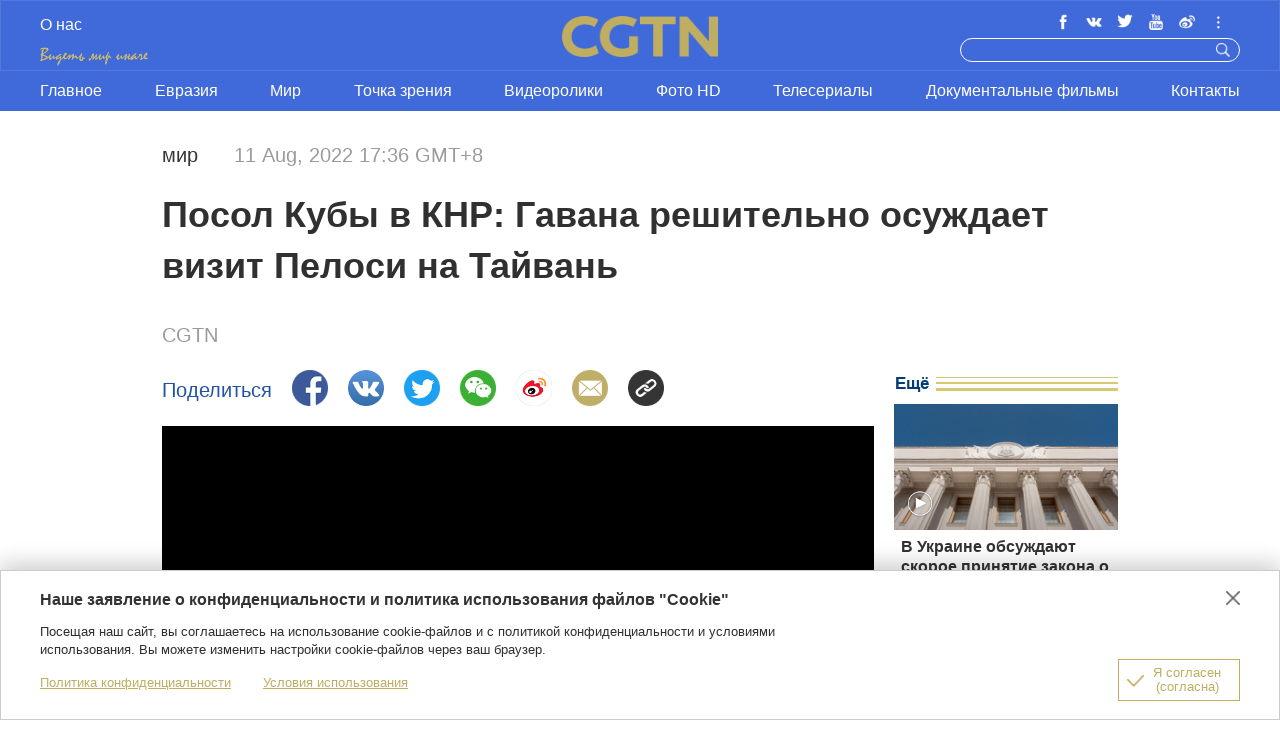

--- FILE ---
content_type: text/html
request_url: https://russian.cgtn.com/n/BfJIA-CAA-CcA/FBBGIA/index.html
body_size: 4735
content:
<!DOCTYPE HTML>
<html>
<head>
  <meta http-equiv="Content-Type" content="text/html; charset=utf-8" />
  <meta name="viewport" content="width=device-width,minimum-scale=1,initial-scale=1">
  <meta property="fb:app_id" content="393010174404060" />
  <meta property="og:type" content="article" />
  <meta property="og:rich_attachment" content="true" />
  <meta property="og:title" content="Посол Кубы в КНР: Гавана решительно осуждает визит Пелоси на Тайвань" />
  <meta property="og:image" content="https://newsru.cgtn.com/v/BfJIA-CAA-CcA/FAcJDIA/FAcJDIA.jpg" />
  <meta property="og:description" content="" />
  <meta name="twitter:card" content="summary_large_image" />
  <meta name="twitter:site" content="@cgtnrussian" />
  <meta name="twitter:creator" content="@cgtnrussian" />
  <meta name="twitter:title" content="Посол Кубы в КНР: Гавана решительно осуждает визит Пелоси на Тайвань" />
  <meta name="twitter:description" content="" />
  <meta name="twitter:image" content="https://newsru.cgtn.com/v/BfJIA-CAA-CcA/FAcJDIA/FAcJDIA.jpg" />
  <title>Посол Кубы в КНР: Гавана решительно осуждает визит Пелоси на Тайвань - CGTN на русском</title>
  <link href="//uiru.cgtn.com/d/vendor/bootstrap/bootstrap.min.css" rel="stylesheet">
  <link rel="shortcut icon" href="//uiru.cgtn.com/d/images/logo_title.png" type="image/x-icon" />
  <link rel="apple-touch-icon" href="//uiru.cgtn.com/d/images/logo_title.png" />
  <link href="//uiru.cgtn.com/d/vendor/slick/slick.css" type="text/css" rel="stylesheet" />
  <link href="//uiru.cgtn.com/d/vendor/slick/slick-theme.css" type="text/css" rel="stylesheet" />
  <link href="//uiru.cgtn.com/d/vendor/floatPlayer/css/style.css" type="text/css" rel="stylesheet" />
  <link href="//uiru.cgtn.com/d/css/general.css" type="text/css" rel="stylesheet" />
  <script src="//uiru.cgtn.com/d/vendor/unsupp.js" type="text/javascript"></script>
  
</head>
<body>
  <amp-analytics type="googleanalytics">
    <script type="application/json">
      {
        "vars": {
          "account": "UA-89339688-18"
        },
        "triggers": {
          "trackPageview": {
            "on": "visible",
            "request": "pageview"
          }
        }
      }
    </script>
  </amp-analytics>
<div class="g-layout">

  <header id="header" data-domain="//russian.cgtn.com" data-domainen="https://www.cgtn.com"  data-domainui="//uiru.cgtn.com">
    <div class="desktop-header">
      <div class="header-top">
        <div class="cg-mainWrapper">
          <div class="header-top-left J_header-top-left">
            <span class="slogan">
              <img src="//uiru.cgtn.com/d/images/header_icon/slogan.png" alt="">
            </span>
          </div>
          <a href="//russian.cgtn.com" class="header-top-logo">
            <img src="//uiru.cgtn.com/d/images/icon/logo@3x.png" alt="">
          </a>
          <div class="header-top-right">
            <div class="clearfix follow-us J_follow-us">
              <a href="javascript:void(0);" class="btn J_btn"></a>
              <div class="list J_list">
              </div>
              <img src="//uiru.cgtn.com/d/images/header/qrcode.png" alt="" class="qr-code J_qr-code">
            </div>
            <div class="clearfix search J_header-search">
              <input type="text" class="input J_input">
              <a href="javascript:void(0);" class="btn J_btn">
                <img src="//uiru.cgtn.com/d/images/header_icon/home_search_white.png" alt="">
              </a>
            </div>
          </div>
        </div>
      </div>
      <div class="header-nav J_header-nav">
        <div class="cg-mainWrapper list J_list">
        </div>
      </div>
    </div>

    <div class="mobile-header">
      <div class="header-top JM_header-top">
        <a href="javascript:void(0);" class="icon more J_more"></a>
        <a href="" class="logo">
          <img src="//uiru.cgtn.com/d/images/icon/logo@3x.png" alt="">
        </a>
        <a href="javascript:void(0);" class="icon search JM_header-search">
          <img src="//uiru.cgtn.com/d/images/header_icon/home_search_white.png" alt="">
        </a>
      </div>
      <div class="header-content JM_header-content">
        <div class="nav JM_header-nav">
        </div>
        <div class="clearfix follow-us JM_follow-us">
        </div>
      </div>
      <div class="header-qr-code JM_header-qr-code">
        <img src="//uiru.cgtn.com/d/images/header/qrcode.png" alt="" class="image">
      </div>
    </div>
  </header>

  <div class="cg-mainWrapper-col4 cg-share-page js-share" data-id="FBBGIA">
    <div class="cg-main-container">
      <div class="container-fluid">
        <div class="col-md-60 col-xs-60 cg-padding js-share-title">
  <div class="m-top-title">
    <div class="news-info">
      <div class="news-section-date news-text">
          <span class="section">мир</span>
        <span class="date">

    11 Aug, 2022 17:36 GMT+8

        </span>
      </div>
      <div class="news-title">
        Посол Кубы в КНР: Гавана решительно осуждает визит Пелоси на Тайвань
      </div>
        <div class="news-author news-text">CGTN</div>
    </div>
  </div>
        </div>

        <div class="col-md-45 col-xs-60">
          <div class="cg-padding">

  <div class="share-icon ">
    <div class="clearfix cg-margin share-banner news-text">
      <p class="label news-text">Поделиться</p>
      <a class="fb" href="#" target="_blank" share_title="Посол Кубы в КНР: Гавана решительно осуждает визит Пелоси на Тайвань">
        <img src="//uiru.cgtn.com/d/images/share_icon/facebook@3x.png" />
      </a>
      <a class="vk" href="#" target="_blank" share_title="Посол Кубы в КНР: Гавана решительно осуждает визит Пелоси на Тайвань">
        <img src="//uiru.cgtn.com/d/images/share_icon/share-vk.png" />
      </a>
      <a class="twitter" href="#" target="_blank" share_title="Посол Кубы в КНР: Гавана решительно осуждает визит Пелоси на Тайвань">
        <img src="//uiru.cgtn.com/d/images/share_icon/twitter@3x.png" />
      </a>
      <a class="share-wechat js-share-wchat" href="javascript:void(0);" share_title="Посол Кубы в КНР: Гавана решительно осуждает визит Пелоси на Тайвань">
        <img src="//uiru.cgtn.com/d/images/share_icon/wechat@3x.png" />
        <div class="share-img js-share-img none">
          <img src="" alt="QR" />
        </div>
      </a>
      <a class="wb" href="#" target="_blank" share_title="Посол Кубы в КНР: Гавана решительно осуждает визит Пелоси на Тайвань">
        <img src="//uiru.cgtn.com/d/images/share_icon/share-weibo2.png" />
      </a>
      <a class="email" href="#" target="_blank" share_title="Посол Кубы в КНР: Гавана решительно осуждает визит Пелоси на Тайвань">
        <img src="//uiru.cgtn.com/d/images/share_icon/mail@3x.png" />
      </a>
      <a class="J_copyBtn" href="javascript:void(0);" share_title="Посол Кубы в КНР: Гавана решительно осуждает визит Пелоси на Тайвань">
        <img src="//uiru.cgtn.com/d/images/share_icon/copy@3x.png"/>
      </a>
      <p class="copy-tips J_copyTips"></p>
    </div>
  </div>

              <div class="float-player J_float-player">
                <div class="wrapper J_wrapper">
                  <div id="top-media" class="top-media" video-source='[{&quot;videosrc&quot;:&quot;https://videoru.cgtn.com/v/BfJIA-CAA-CcA/FAcJDIA/FAcJDIA.m3u8&quot;,&quot;imagesrc&quot;:&quot;https://newsru.cgtn.com/v/BfJIA-CAA-CcA/FAcJDIA/FAcJDIA.jpg&quot;,&quot;caption&quot;:&quot;&quot;,&quot;duration&quot;:78}]'
                       image-source='[]'></div>
                  <div class="video-info">
                    <i class="play-icon"></i>
                    <p class="duration-time">01:18</p>
                  </div>
                </div>
              </div>


            <div class="content" id="cmsMainContent" data-json="[{&quot;contentType&quot;:1,&quot;content&quot;:&quot;Куба безоговорочно поддерживает принцип одного Китая. С таким заявлением выступил посол Республики Куба в КНР Карлос Перейра Эрнандес. Он заявил, что президент Кубы Мигель Диас-Канель, его правительство, а также Комиссия по международным отношениям Национальной Ассамблеи народной власти Кубы осуждают визит спикера Палаты представителей США Нэнси Пелоси на Тайвань.&amp;nbsp;&quot;},{&quot;contentType&quot;:1,&quot;content&quot;:&quot;&quot;},{&quot;contentType&quot;:1,&quot;content&quot;:&quot;Посол Кубы в КНР Карлос Перейра Эрнандес: \&quot;Приезд Пелоси на Тайвань - это несомненно провокация, которая не приведёт ни к чему хорошему. Её визит не способствует улучшению ни международной ситуации, ни двусторонних отношений между Китаем и США, ни ситуации внутри Тайваня. США всегда говорят о правильных действиях, о соблюдении международных прав, однако все знают, кто именно первым нарушает правила. Полагаю, что такие действия, как публикация \&quot;Большой семёркой\&quot; декларации по тайваньскому вопросу, явно демонстрирует двойные стандарты и попытки манипулирования. Они опасным образом отстаивают позиции, которые, безусловно, не имеют смысла. Куба постоянно придерживается принципа одного Китая, и настаивает на том, что КНР имеет право на защиту суверенитета и территориальной целостности. Мы уверены, что Китай способен отстоять это общепризнанное право\&quot;.&quot;},{&quot;contentType&quot;:1,&quot;content&quot;:&quot;&quot;}]"></div>
          </div>

  <div class="col-md-60 col-xs-60 cg-mt-30 cg-mt-20">
    <div id="newsBanner" data-newsbannerurl=https://russian.cgtn.com/f/banner/4_GeneralNews_banner.js>
    </div>
  </div>

  <div class="col-md-60 col-xs-60">
    <div class="cg-row-title cg-margin">
      <span class="cg-row-title-content">ПОХОЖИЕ НОВОСТИ</span>
    </div>
    <div id="relatedNews" data-relatednewsurl="https://language-api.cgtn.com/api/news/relateNews" data-newsid="83034">

    </div>
  </div>

        </div>

  <div class="col-md-15 col-xs-60">
    <div class="cg-row-title cg-margin">
      <span class="cg-row-title-content">Ещё</span>
    </div>
    <div id="readMore" data-readmoreurl='https://russian.cgtn.com/f/4_re_t_1.js' data-confusionid="FBBGIA">

    </div>
  </div>

        <div class="share-m-img js-share-m-img none">
          <img id="wchatQR" src="" alt="QR" />
        </div>
      </div>
    </div>
  </div>

  <footer class="main-footer">
    <div class="cg-mainWrapper wrapper">
      <div class="clearfix footer-top">
        <a href="" class="logo">
          <img src="//uiru.cgtn.com/d/images/icon/logo@3x.png" alt="">
        </a>
        <img src="//uiru.cgtn.com/d/images/header_icon/cgtn_slogan_blue.png" alt="" class="slogan">
      </div>
      <div class="clearfix footer-content">
        <div class="footer-nav">
          <p class="title">КАРТА САЙТА</p>
          <ul class="clearfix list J_footer-nav">

          </ul>
        </div>
        <div class="footer-channel J_footer-channel">
          <p class="title">УЗНАЙ БОЛЬШЕ</p>
          <ul class="clearfix list J_list">

          </ul>
        </div>
        <div class="footer-app J_footer-app">
          <p class="title">СКАЧАТЬ ПРИЛОЖЕНИЕ</p>
          <ul class="clearfix list J_list">

          </ul>
        </div>
      </div>
      <div class="clearfix footer-bottom J_footer-bottom">
        <p class="copyright">Copyright © 2020 CGTN. Beijing ICP prepared NO.16065310-3</p>
        <ul class="list J_list">

        </ul>
      </div>
    </div>
  </footer>
<div class="js-tools-dialog none">
    <div class="cg-tools-dialog">
        <div class="cg-mainWrapper">
            <div class="cg-main-container cg-padding">
                <div class="container-fluid ">
                    <div class="dialog-body">
                        <div class="dialog-header">
                            <h3>Наше заявление о конфиденциальности и политика использования файлов "Cookie"</h3>
                            <a class="dialog-close" href="javascript:;"></a>
                        </div>
                        <p class="dialog-content">
                            Посещая наш сайт, вы соглашаетесь на использование cookie-файлов и с политикой конфиденциальности и условиями использования. Вы можете изменить настройки cookie-файлов через ваш браузер.
                        </p>
                        <ul class="dialog-link">
                            <li><a href="/privacy" target="_self">Политика конфиденциальности</a></li>
                            <li><a href="https://www.cgtn.com/terms-of-use" target="_self"><span>Условия использования</span></a></li>
                        </ul>
                        <div class="dialog-clear"></div>
                        <div class="dialog-confirm">
                            <span class="confirm-icon"></span>
                            <span class="confirm-text">Я согласен (согласна)</span>
                        </div>
                    </div>
                </div>
            </div>
        </div>
    </div>
</div>
</div>
  <script>
    window.sendWebEvent = function (eventCategory, eventAction, eventLabel, dimensions) {
      var gaParameters = $.extend({
        hitType: 'event',
        eventCategory: eventCategory,
        eventAction: eventAction,
        eventLabel: eventLabel
      }, dimensions);
      ga('webTracker.send', gaParameters);
    };
  </script>

<script src="//uiru.cgtn.com/d/vendor/jquery.min.js" type="text/javascript"></script>
<script src="//uiru.cgtn.com/d/vendor/moment.min.js" type="text/javascript"></script>
<script src="//uiru.cgtn.com/d/vendor/moment-timezone.min.js" type="text/javascript"></script>
<script src="//uiru.cgtn.com/d/vendor/clipboard.min.js" type="text/javascript"></script>
<script type="text/javascript"
        src="https://webapi.amap.com/maps?v=1.3&key=aaaf80ea451cc7b8d233f305ca23368b"></script>
<script src="//uiru.cgtn.com/d/vendor/jwplayer/jwplayer.js"></script>
<script>jwplayer.key = "IaFpnm2qy71qN1ip6dC+1PkqT2JClZfpdNl7lYjX15g=";</script>
<script src="//uiru.cgtn.com/d/vendor/slick/slick.js"></script>
<script src="//uiru.cgtn.com/d/vendor/jquery.lazyload.min.js"></script>
<script src="//uiru.cgtn.com/d/vendor/floatPlayer/js/floatPlayer.js"></script>
<script src="//uiru.cgtn.com/d/js/general.js"></script>
  <script>
    (function (i, s, o, g, r, a, m) {
      i['GoogleAnalyticsObject'] = r;
      i[r] = i[r] || function () {
        (i[r].q = i[r].q || []).push(arguments)
      }, i[r].l = 1 * new Date();
      a = s.createElement(o),
        m = s.getElementsByTagName(o)[0];
      a.async = 1;
      a.src = g;
      m.parentNode.insertBefore(a, m)
    })(window, document, 'script', '//www.google-analytics.com/analytics.js', 'ga');
    ga('create', 'UA-89339688-18', 'auto', 'webTracker', { 'useAmpClientId': true });
    ga(function () {
      var clientID = ga.getByName('webTracker').get('clientId');
      ga('webTracker.set', 'dimension14', clientID);
    });
    ga('webTracker.require', 'ec');
    ga('webTracker.set', 'dimension1', newsId);
    ga('webTracker.send', 'pageview');
  </script>
  <script async src="https://www.googletagmanager.com/gtag/js?id=UA-89339688-18"></script>
  <script>
    window.dataLayer = window.dataLayer || [];

    function gtag() {
      dataLayer.push(arguments);
    }

    gtag('js', new Date());

    gtag('config', 'UA-89339688-18', { 'send_page_view': false });
  </script>
  <script async custom-element="amp-analytics" src="https://cdn.ampproject.org/v0/amp-analytics-0.1.js"></script>
</body>
</html>

--- FILE ---
content_type: application/javascript
request_url: https://uiru.cgtn.com/d/js/general.js
body_size: 9835
content:
!function o(r,s,c){function d(n,e){if(!s[n]){if(!r[n]){var t="function"==typeof require&&require;if(!e&&t)return t(n,!0);if(l)return l(n,!0);var a=new Error("Cannot find module '"+n+"'");throw a.code="MODULE_NOT_FOUND",a}var i=s[n]={exports:{}};r[n][0].call(i.exports,function(e){return d(r[n][1][e]||e)},i,i.exports,o,r,s,c)}return s[n].exports}for(var l="function"==typeof require&&require,e=0;e<c.length;e++)d(c[e]);return d}({1:[function(e,n,t){var a=document.getElementById("header").dataset.domainen,i=document.getElementById("header").dataset.domainui+"/d/images";n.exports={ENV_NAV_LIST:[{name:"Главное",href:"/home"},{name:"Евразия",href:"/eurasian"},{name:"Мир",href:"/world"},{name:"Точка зрения",href:"/opinions"},{name:"Видеоролики",href:"/video"},{name:"Фото HD",href:"/photo"},{name:"Телесериалы",href:"/tvplay"},{name:"Документальные фильмы",href:"/documentary"},{name:"Контакты",href:"/contact_us"}],ENV_APP_LIST:[{name:"apple",href:"https://itunes.apple.com/us/app/cctvnews/id922456579",icon:i+"/header_icon/cgtn_apple.png"},{name:"google",href:"https://play.google.com/store/apps/details?id=com.imib.cctv",icon:i+"/header_icon/cgtn_google.png"},{name:"web",href:"//news.cgtn.com/download/CGTN.apk",icon:i+"/header_icon/cgtn_web.png"},{name:"apple-tv",href:a+"/appletv-download",icon:i+"/header_icon/cgtn_appletv.png"}],ENV_EXPLORE_MORE_LIST:[{name:"English",href:a},{name:"Español",href:"https://espanol.cgtn.com"},{name:"Français",href:"https://francais.cgtn.com"},{name:"العربية",href:"https://arabic.cgtn.com/"},{name:"Русский",href:"https://russian.cgtn.com"},{name:"Documentary",href:a+"/channel/documentary"},{name:"CCTV+",href:"http://www.cctvplus.com"}],ENV_FOLLOW_US_LIST:[{name:"fb",href:"https://www.facebook.com/cgtnrussian/",icon:i+"/header_icon/cgtn_fb.png",iconM:i+"/header_icon/cgtn_phone_fb.png"},{name:"vk",href:"https://vk.com/cgtnrussian/",icon:i+"/header_icon/cgtn_vk.png",iconM:i+"/header_icon/cgtn_phone_vk.png"},{name:"twitter",href:"https://twitter.com/cgtnrussian/",icon:i+"/header_icon/cgtn_twitter.png",iconM:i+"/header_icon/cgtn_phone_twitter.png"},{name:"youtube",href:"https://www.youtube.com/channel/UCA2WHG4EpVqul3TYjAF0k2A/",icon:i+"/header_icon/cgtn_youtube.png",iconM:i+"/header_icon/cgtn_phone_youtube.png"},{name:"weibo",href:"https://weibo.com/cgtnrussian/",icon:i+"/header_icon/cgtn_weibo.png",iconM:i+"/header_icon/cgtn_phone_weibo.png"},{name:"wechat",href:"javascript:void(0);",icon:i+"/header_icon/cgtn_wechat.png",iconM:i+"/header_icon/cgtn_phone_wechat.png"}],ENV_COPYRIGHT_LIST:[{name:"Правила цитирования",href:a+"/terms-of-use"},{name:"Авторские права",href:a+"/copyright"},{name:"Политика конфиденциальности",href:"/privacy"},{name:"О нас",href:"/about_us"}],ENV_SEARCH:{href:"/search"},ENV_ABOUT_US:{name:"О нас",href:"/about_us"}}},{}],2:[function(e,n,t){n.exports={analyticStable:function(t){setTimeout(function(){window.sendWebEvent&&window.sendWebEvent(t,"Timing","30s",{})},3e4);var a={.2:!1,.4:!1,.6:!1,.8:!1,"1.0":!1};$(window).scroll(function(){var e=$(this).scrollTop(),n=$(document).height();switch(((e+$(this).height())/n).toFixed(1)){case"0.2":a[.2]||(window.sendWebEvent&&window.sendWebEvent(t,"Scroll","20%",{nonInteraction:!0}),a[.2]=!0);break;case"0.4":a[.4]||(window.sendWebEvent&&window.sendWebEvent(t,"Scroll","40%",{nonInteraction:!0}),a[.4]=!0);break;case"0.6":a[.6]||(window.sendWebEvent&&window.sendWebEvent(t,"Scroll","60%",{nonInteraction:!0}),a[.6]=!0);break;case"0.8":a[.8]||(window.sendWebEvent&&window.sendWebEvent(t,"Scroll","80%",{nonInteraction:!0}),a[.8]=!0);break;case"1.0":a["1.0"]||(window.sendWebEvent&&window.sendWebEvent(t,"Scroll","100%",{nonInteraction:!0}),a["1.0"]=!0)}}),window.onbeforeunload=function(){window.sendWebEvent&&window.sendWebEvent(t,"Unload","Turn off the page",{})}},analyticSocial:function(){function n(e){window.sendWebEvent&&window.sendWebEvent("ArticleDetailsPage","share",e,{dimension1:a,dimension2:t})}var t=$(".news-title").text(),a=$(".js-share").data("id");$(".share-icon a.fb").bind("click",function(e){n("Facebook")}),$(".share-icon a.vk").bind("click",function(e){n("VK")}),$(".share-icon a.twitter").bind("click",function(e){n("Twitter")}),$(".share-icon a.wb").bind("click",function(e){n("Weibo")}),$(".share-icon a.share-wechat").bind("click",function(e){n("Wechat")}),$(".share-icon a.email").bind("click",function(e){n("Mail")}),$(".share-icon a.J_copyBtn").bind("click",function(e){n("Link")})}}},{}],3:[function(e,n,t){n.exports={initAudioEvent:function(a,e,i,n){var o=this;a.addEventListener("loadedmetadata",function(){var e=o.transTime(this.duration);$("#"+i).find(".audio-length-total").text(e)}),e.addEventListener("click",function(){n(),a.addEventListener("timeupdate",function(){o.updateProgress(a,i)},!1),a.addEventListener("ended",function(){o.audioEnded(a,i)},!1),a.paused?a.play():a.pause()},!1);var r=$("#"+i).find(".progressBarBg")[0];r.addEventListener("mousedown",function(e){var n,t;a.paused&&0==a.currentTime||(n=parseFloat(window.getComputedStyle(r,null).width.replace("px","")),t=e.offsetX/n,a.currentTime=a.duration*t,o.updateProgress(a,i))},!1),o.dragProgressDotEvent(a,i)},dragProgressDotEvent:function(o,r){var s=this,n=$("#"+r).find(".progressDot")[0],c={oriOffestLeft:0,oriX:0,maxLeft:0,maxRight:0},d=!1;function e(e){o.paused&&0==o.currentTime||(d=!0,c.oriOffestLeft=n.offsetLeft,c.oriX=e.touches?e.touches[0].clientX:e.clientX,c.maxLeft=c.oriOffestLeft,c.maxRight=$("#"+r).find(".progressBarBg")[0].offsetWidth-c.oriOffestLeft,e&&e.preventDefault?e.preventDefault():e.returnValue=!1,e&&e.stopPropagation?e.stopPropagation():window.event.cancelBubble=!0)}function t(e){var n,t,a,i;d&&((n=(e.touches?e.touches[0].clientX:e.clientX)-c.oriX)>c.maxRight?n=c.maxRight:n<-c.maxLeft&&(n=-c.maxLeft),t=$("#"+r).find(".progressBarBg")[0],a=parseFloat(window.getComputedStyle(t,null).width.replace("px","")),i=(c.oriOffestLeft+n)/a,o.currentTime=o.duration*i,s.updateProgress(o,r))}function a(){d=!1}n.addEventListener("mousedown",e,!1),n.addEventListener("touchstart",e,!1),document.addEventListener("mousemove",t,!1),document.addEventListener("touchmove",t,!1),document.addEventListener("mouseup",a,!1),document.addEventListener("touchend",a,!1)},updateProgress:function(e,n){var t=e.currentTime/e.duration,a=$("#"+n);a.find(".progressBar")[0].style.width=100*t+"%",a.find(".progressDot")[0].style.left=100*t+"%",a.find(".audioCurTime")[0].innerText=this.transTime(e.currentTime)},audioEnded:function(e,n){var t=$("#"+n),a=t.find(".audio-play")[0];t.find(".progressBar")[0].style.width=0,t.find(".progressDot")[0].style.left=0,t.find(".audioCurTime")[0].innerText=this.transTime(0),a.src=a.src.replace("icon2@x2","icon1@x2")},transTime:function(e){var n=parseInt(e/3600);e%=3600;var t=parseInt(e/60),a=parseInt(e%60);return 0<n?this.formatTime(n+":"+t+":"+a):this.formatTime(t+":"+a)},pauseAudioOthers:function(o){$(".audio-item").each(function(e,n){var t=$(this).attr("id"),a=$(this).children("audio")[0],i=$(this).find(".audio-play")[0];o!==t?(i.src=i.src.replace("icon2@x2","icon1@x2"),a.pause()):a.paused?i.src=i.src.replace("icon1@x2","icon2@x2"):i.src=i.src.replace("icon2@x2","icon1@x2")}),this.pauseVideoAll(),"ios"===$("body").prop("className")&&window.pauseAudioToiOS()},pauseVideoAll:function(){$(".jwplayer").each(function(e,n){var t=$(this).attr("id");jwplayer(t).play(!1)})},formatTime:function(e){for(var n="",t=e.split(":"),a=0;a<t.length-1;a++)n+=1==t[a].length?"0"+t[a]:t[a],n+=":";return n+=1==t[a].length?"0"+t[a]:t[a]},run:function(){var n=this;if(0<$(".audio-wrapper").length)for(var e=$(".audio-wrapper").length,t=0;t<e;t++){var a=$(".audio-wrapper").children(".audio-item")[t],i=$(a).attr("id"),o=$(a).children("audio")[0],r=$(a).children(".audio-left").children("img")[0];n.initAudioEvent(o,r,i,function(e){return function(){n.pauseAudioOthers(e)}}(i))}}}},{}],4:[function(e,n,t){!function(e){var n=$("#header").attr("data-domainui"),t=JSON.parse($("#"+e).attr("data-json"));window.newsId="p.html"==location.pathname.split("/")[3]?location.pathname.split("/")[2]:location.pathname.split("/")[3],window.newsHeadline=$(".news-title")&&$(".news-title").text(),window.dealGAId=function(e){return e.match(/^.+\/(.+)\.m3u8$/)[1]},window.createGAInfo=function(e,n,t){window[e]={player:t,url:n,played:0,compelted:0,duration:0,intervalTime:100,timer:null,init:function(){document.addEventListener("visibilitychange",function(){if("hidden"===document.visibilityState){if(0==window[e].duration)return;window.sendWebEvent("Video","video_duration",dealGAId(window[e].url),{dimension1:window.newsId,dimension2:window.newsHeadline,dimension27:parseInt(window[e].duration)}),window[e].duration=0,window[e].player.play(!1),clearInterval(window[e].timer)}document.visibilityState}),window.addEventListener("beforeunload",function(){0==window[e].duration||(window.sendWebEvent("Video","video_duration",dealGAId(window[e].url),{dimension1:window.newsId,dimension2:window.newsHeadline,dimension27:parseInt(window[e].duration)}),window[e].duration=0,window[e].player.play(!1),clearInterval(window[e].timer))}),window.addEventListener("pagehide",function(){event.preventDefault(),0!=window[e].duration&&(window.sendWebEvent("Video","video_duration",dealGAId(window[e].url),{dimension1:window.newsId,dimension2:window.newsHeadline,dimension27:parseInt(window[e].duration)}),window[e].duration=0,window[e].player.play(!1),clearInterval(window[e].timer))})},run:function(){clearInterval(window[e].timer),window[e].timer=setInterval(function(){window[e].duration+=window[e].intervalTime/1e3},window[e].intervalTime)},clear:function(){clearInterval(window[e].timer)}},window[e].init()};for(var a="",i=0;i<t.length;i++){var o=t[i],r=o.content?o.content:"";switch(o.contentType){case 1:a+='<p class="text">'+r+"</p>";break;case 2:a+='<p class="subtitle">'+r+"</p>";break;case 3:a+='<div class="reference"><p class="referenceContent">'+(r.text?r.text:"")+'</p><p class="referenceSource">'+(r.source?r.source:"")+"</p></div>";break;case 4:var s=o.img,c=s.url,d=s.caption;a+='<div class="cmsImage">'+(c&&""!=c?'<img src="'+c+'" alt="" width="100%">':"")+(d&&""!=d?'<p class="imageCaption">'+d+"</p>":"")+"</div>";break;case 5:var l="",u=o.imgs;l+='<div class="cmsImagesCollection" contenteditable="false">';for(var p=0;p<u.length;p++)l+='<div class="cmsImage">',l+='<img src="'+u[p].url+'" />',l+='<p class="cmsImages-caption">'+u[p].caption+"</p>",l+="</div>";a+=l+="</div>";break;case 6:var h="",m=o.video,f=Date.parse(new Date);h+='<div class="cmsVideo" contenteditable="false">',h+='<div class="float-player J_float-player">',h+='<div class="wrapper J_wrapper">',h+='<div class="video-player" id="'+(b=Math.floor(900*Math.random())+100)+f+m.url+'" ></div>',h+='<div class="video-info"><i class="play-icon"></i></div>',h+="</div></div></div>",(g=$(h)).attr("data-video",JSON.stringify(m)),a+=g[0].outerHTML;break;case 7:var g,w="",v=(N=o.geometry).coordinates,_=N.city||"",y=N.distance||"",f=Date.parse(new Date),b=Math.floor(900*Math.random())+100,x=[{name:"",value:""},{name:"Beijing",value:JSON.stringify({lng:116.407113,lat:39.904636})},{name:"Hong Kong",value:JSON.stringify({lng:114.163825,lat:22.276284})},{name:"Tokyo",value:JSON.stringify({lng:139.653023,lat:35.80412})},{name:"Istanbul",value:JSON.stringify({lng:28.966854,lat:41.008346})},{name:"New Delhi",value:JSON.stringify({lng:77.209326,lat:28.621342})},{name:"Singapore",value:JSON.stringify({lng:103.868303,lat:1.35626})},{name:"Damascus",value:JSON.stringify({lng:36.277402,lat:33.514484})},{name:"Baghdad",value:JSON.stringify({lng:44.362426,lat:33.311953})},{name:"Islamabad",value:JSON.stringify({lng:73.092779,lat:33.733666})},{name:"Seoul",value:JSON.stringify({lng:126.991259,lat:37.552498})},{name:"Brussel",value:JSON.stringify({lng:4.351699,lat:50.851299})},{name:"Moscow",value:JSON.stringify({lng:37.605008,lat:55.761838})},{name:"Canberra",value:JSON.stringify({lng:149.134178,lat:-35.278414})},{name:"Cairo",value:JSON.stringify({lng:31.235118,lat:30.043437})},{name:"Nairobi",value:JSON.stringify({lng:36.819586,lat:-1.290043})},{name:"Johannesburg",value:JSON.stringify({lng:28.051057,lat:-26.198397})},{name:"Washington,D.C.",value:JSON.stringify({lng:-77.034138,lat:38.990387})},{name:"Los Angeles",value:JSON.stringify({lng:-118.256581,lat:34.053184})},{name:"Rio de janeiro",value:JSON.stringify({lng:-43.17849,lat:-22.916232})}];if(v&&1==v.length){var S=x;w+='<div class="cmsMap"><div id="'+b+f+'CMSMap" contenteditable="false" style="height:300px;"></div><div class="cmsMapCaption" contenteditable="false"><select class="mapChooseArea" >';for(p=0;p<S.length;p++){var k=S[p].name==_?'selected="selected"':"";w+="<option value='"+S[p].value+"'"+k+">"+S[p].name+"</option>"}w+='</select><span class="mapDistance">'+y+"</span></div></div>"}else w+='<div class="cmsMap"><div id="'+f+'CMSMap" contenteditable="false" style="height:300px;"></div></div>';(g=$(w)).attr("data-geometry",JSON.stringify(N)),a+=g[0].outerHTML;break;case 8:a+='<div class="deepLearning"><p class="deepLearningHeader">'+(o.title?o.title:"")+'</p><p class="deepLearningContent">'+(o.content?o.content:"")+"</p></div>";break;case 9:a+='<p class="blueText">'+r+"</p>";break;case 10:a+='<p class="greenText">'+r+"</p>";break;case 11:a+='<p class="violetText">'+r+"</p>";break;case 13:var M=o.audio,f=Date.parse(new Date),J="";a+=J+="<div class='audio-wrapper'><div id='"+(b=Math.floor(900*Math.random())+100)+f+"' class='audio-item'><audio filename='"+M.caption+"' preload='meta'><source src='"+M.url+"' type='audio/mp3'></audio><div class='audio-left'><img  class='audio-img audio-play' src='"+n+"/d/images/icon1@x2.png'></div><div class='audio-right'><p>"+M.caption+"</p><div class='progress-bar-bg progressBarBg' ><span class='progressDot'></span><div class='progress-bar progressBar' ></div></div><div class='audio-time'><span class='audio-length-current audioCurTime' >00:00</span><span class='audio-length-total'></span></div></div></div></div>";break;case 14:a+='<div class="fileLink"><a href="'+(c=r.url?r.url:"")+'" target="_blank" title="">'+(r.title?r.title:"")+"</a></div>"}}if($("#"+e).append(a),0<$(".cmsImagesCollection").length&&$(".cmsImagesCollection").each(function(){$(this).slick({dots:!0,speed:300,adaptiveHeight:!0,slidesToShow:1})}),0<$(".cmsVideo").length)for(var E=$(".cmsVideo").length,i=0;i<E;i++){var T=JSON.parse($(".cmsVideo").eq(i).attr("data-video")),C=$($(".cmsVideo").find(".video-player")[i]).attr("id"),I=jwplayer(C);window.createGAInfo(C,T.url,I),I.setup({file:T.url,image:T.poster,stretching:"fill",width:"100%",aspectratio:"16:9",androidhls:!0,autostart:!1,primary:"html5",events:{onPlay:function(){try{window.CMSVideo.pauseOthers($(this)[0].id),0==window[C].played&&window.sendWebEvent("Video","video_play",dealGAId(T.url),{dimension1:window.newsId,dimension2:window.newsHeadline}),window[C].run(),window[C].played=1}catch(e){}},onPause:function(){window[C].clear()},onComplete:function(){window[C].clear()},onError:function(){window[C].clear()}}}),$(".cmsVideo").eq(i).find(".video-info").on("click",function(){$(this).hide(),I.play(!0)})}if(0<$(".cmsMap").length){var N,j=$(".cmsMap"),v=(N=JSON.parse($(j).attr("data-geometry"))).coordinates,L=$(j).find(".mapChooseArea");L&&0<L.length&&(L.unbind("change"),L.bind("change",function(e){var n,t,a=""!=$(this).val()?JSON.parse($(this).val()):"",i=$(this).find("option:selected").html(),o="";""!=i&&(n=new AMap.LngLat(a.lng,a.lat),t=new AMap.LngLat(v[0][0],v[0][1]),o=Math.round(n.distance(t)/1e3)+"km"),$(j).find(".mapDistance").html(o),N.city=i,N.distance=o,$(j)[0].dataset.geometry=JSON.stringify(N);for(var r=$(this).find("option"),s=0;s<r.length;s++){var c=$(r[s]);$(this).val()==c.attr("value")?c.attr("selected","selected"):c.removeAttr("selected")}}));var O=0<v.length?{center:[v[0][0],v[0][1]]}:{},A=new AMap.Map($(j).children().eq(0).attr("id"),O);A.setLang("en");for(p=0;p<v.length;p++)new AMap.Marker({position:v[p],title:v[p],map:A})}}("cmsMainContent")},{}],5:[function(e,n,t){n.exports={run:function(){$(window).on("scroll",function(){var o=$(document).scrollTop();$(".J_float-player").each(function(){var e,n,t,a,i=$(this).find(".jwplayer");1===i.length&&(e=$(this).offset().top,n=$(this).height(),t=$(window).height(),a=i.attr("id"),"playing"===jwplayer(a).getState()&&(e<o||o+t<e)?$(this).css({height:n+"px"}).find(".J_wrapper").addClass("float"):$(this).css({height:"auto"}).find(".J_wrapper").removeClass("float"))})})}}},{}],6:[function(e,n,t){var a=e("../ConfigData.js"),i={run:function(){$.each(a.ENV_NAV_LIST,function(e,n){$(".J_footer-nav").append('<li class="item"><a href="'+n.href+'" class="text">'+n.name+"</a></li>")}),$.each(a.ENV_APP_LIST,function(e,n){$(".J_list",".J_footer-app").append('<li class="item"><a href="'+n.href+'" class="icon"><img src="'+n.icon+'" alt=""></a></li>')}),$.each(a.ENV_EXPLORE_MORE_LIST,function(e,n){$(".J_list",".J_footer-channel").append('<li class="item"><a href="'+n.href+'" class="text">'+n.name+"</a></li>")}),$.each(a.ENV_COPYRIGHT_LIST,function(e,n){$(".J_list",".J_footer-bottom").append('<li class="item"><a href="'+n.href+'" class="text">'+n.name+"</a></li>")});var e=$(".copyright",".J_footer-bottom").text();$(".copyright",".J_footer-bottom").text(e.replace(/20[0-9]{2}/g,2020))}};n.exports=i},{"../ConfigData.js":1}],7:[function(e,n,t){var i=e("../ConfigData.js"),a=e("../analytics.js");a.analyticStable(location.pathname),a.analyticSocial();var o={run:function(){$.each(i.ENV_NAV_LIST,function(e,n){$(".J_list",".J_header-nav").append('<div class="item J_item"><a href="'+n.href+'" class="text J_text">'+n.name+"</a></div>"),$(".JM_header-nav").append('<a href="'+n.href+'" class="item">'+n.name+"</a>")}),$.each(i.ENV_FOLLOW_US_LIST,function(e,n){var t="wechat"===n.name?"_self":"_blank";$(".J_list",".J_follow-us").append('<a href="'+n.href+'" target="'+t+'" class="icon J_icon '+n.name+'"><img src="'+n.icon+'" alt=""></a>'),$(".JM_follow-us").append('<a href="'+n.href+'" target="'+t+'" class="icon J_icon '+n.name+'"><img src="'+n.iconM+'" alt=""></a>')}),$(".J_header-top-left").prepend('<a href="'+i.ENV_ABOUT_US.href+'" class="about-us">'+i.ENV_ABOUT_US.name+"</a>");var e=31*$(".J_icon",".J_follow-us").length;$(".J_btn",".J_follow-us").on("click",function(){$(this).hasClass("active")?$(this).removeClass("active").siblings(".J_list").css({width:"155px"}):$(this).addClass("active").siblings(".J_list").css({width:e+"px"})});var n=$(".J_header-nav").offset().top;function t(){var e=$(".J_input",".J_header-search").val();window.location.href=i.ENV_SEARCH.href+"?keyword="+encodeURI(e||"")}$(window).on("scroll",function(){var e=$(document).scrollTop();n<e?$(".J_header-nav").addClass("fixed"):$(".J_header-nav").removeClass("fixed")}),$(".J_more",".JM_header-top").on("click",function(){$(".JM_header-content").toggle(),$(this).toggleClass("active")}),$(".wechat",".J_follow-us").on("click",function(e){e.stopPropagation(),$(this).closest(".J_follow-us").find(".J_qr-code").toggle()}),$(document).on("click",function(e){"wechat"!==e.target.className&&$(".J_qr-code",".J_follow-us").hide()}),$(".wechat",".JM_follow-us").on("click",function(e){$(".JM_header-qr-code").show()}),$(".JM_header-qr-code").on("click",function(){$(this).hide()}),$(".J_btn",".J_header-search").on("click",t),$(".JM_header-search").on("click",t),$(".J_input",".J_header-search").on("keyup",function(e){13==e.keyCode&&t()});var a=location.pathname;$(".J_item",".J_header-nav").each(function(){var e=$(this).find(".J_text").attr("href");-1<a.indexOf(e)&&$(this).addClass("active")})}};n.exports=o},{"../ConfigData.js":1,"../analytics.js":2}],8:[function(e,n,t){var a=["15px","18px","20px"];window.setFontsize=function(e,t){$(e).children().each(function(e,n){$(n).css("font-size",t),setFontsize($(n),t)})},window.setPageFontsize=function(e){setFontsize("body",a[e])},window.CMSVideo={render:function(a,e,n){var t,i=jwplayer(a),o=navigator.userAgent;t=-1<o.indexOf("Firefox")&&-1<o.indexOf("Android")?e.replace(/m3u8/g,"mp4"):e,i.setup({file:t,image:n,skin:{name:"mobile"},stretching:"fill",width:"100%",aspectratio:"16:9",androidhls:!0,primary:"html5",autostart:!1,events:{onPlay:function(){$(".jwplayer").each(function(e,n){var t=$(this).attr("id");a!=t&&jwplayer(t).play(!1)})},onReady:function(){var e=$(document.getElementById(a));$(".jw-display-icon-container",e).css({left:"0",top:"0",margin:"0",width:"2.75em",height:"2.75em"})}}})},disableFullScreen:function(){$(".m-content .jw-icon-fullscreen").hide()},pauseAll:function(){$(".jwplayer").each(function(e,n){var t=$(this).attr("id");jwplayer(t).play(!1)}),window.CMSVideo.pauseAudioAll()},pauseVideoAll:function(){$(".jwplayer").each(function(e,n){var t=$(this).attr("id");jwplayer(t).play(!1)})},pauseOthers:function(a){$(".jwplayer").each(function(e,n){var t=$(this).attr("id");a!==t&&jwplayer(t).play(!1)}),window.CMSVideo.pauseAudioAll()},pauseAudioOthers:function(o){$(".audio-item").each(function(e,n){var t=$(this).attr("id"),a=$(this).children("audio")[0],i=$(this).find(".audio-play")[0];o!==t?(i.src=i.src.replace("icon2@x2","icon1@x2"),a.pause()):a.paused?i.src=i.src.replace("icon1@x2","icon2@x2"):i.src=i.src.replace("icon2@x2","icon1@x2")}),window.CMSVideo.pauseVideoAll()},pauseAudioAll:function(){$(".audio-item").each(function(e,n){var t=$(this).find(".audio-play")[0];t.src=t.src.replace("icon2@x2","icon1@x2"),$(this).children("audio")[0].pause()})}};var i={run:function(){Date.prototype.Format=function(e){var n={"M+":this.getMonth()+1,"d+":this.getDate(),"h+":this.getHours(),"m+":this.getMinutes(),"s+":this.getSeconds(),"q+":Math.floor((this.getMonth()+3)/3),S:this.getMilliseconds()};for(var t in/(y+)/.test(e)&&(e=e.replace(RegExp.$1,(this.getFullYear()+"").substr(4-RegExp.$1.length))),n)new RegExp("("+t+")").test(e)&&(e=e.replace(RegExp.$1,1==RegExp.$1.length?n[t]:("00"+n[t]).substr((""+n[t]).length)));return e},$("img.lazy").lazyload({effect:"fadeIn"}),$($.find("[data-anchorgroup]:eq(0)")).removeClass("hidden"),$($.find("[data-anchorgroup]")).on("click",function(e){var n=$(e.target).attr("data-anchorgroup");$($.find("[data-addgroup="+n+"]")).removeClass("hidden"),$($.find("[data-anchorgroup="+parseInt(n)+"]")).addClass("hidden"),$($.find("[data-anchorgroup="+(parseInt(n)+1)+"]")).removeClass("hidden")}),this.resize()},resize:function(){var e=this;$(window).resize(function(){e.changeRem()}).trigger("resize")},changeRem:function(){var e=$(window).width(),n=16*e/375;480<e?$("html").css("font-size","20px"):$("html").css("font-size",n+"px")}};n.exports=i},{}],9:[function(e,n,t){var a={run:function(){var e=$("#readMore").data("readmoreurl"),c=$("#readMore").data("confusionid"),d=0;e&&$.ajax({type:"GET",dataType:"json",url:e,success:function(e){var n=e;if(0<n.length)for(var t,a,i,o,r,s=0;s<n.length;s++){c!=n[s].confusionId&&d<5&&(d++,t=n[s].headline,n[s].sectionName&&n[s].sectionName,a="",n[s].coverUrl&&(a=n[s].coverUrl),i=n[s].coverVideo,r='<div class="row"><div class="row"><div class="col-md-60 col-xs-60 cg-padding"><div class="cg-ge-ve-sm cg-newsWrapper cg-vertical-to-horizontal"><div class="col-md-60 col-sm-30 col-xs-30"><a href="'+(o=n[s].shareUrl)+'" target="_blank" >',r+=i?'<div class="cg-video-link-wrapper"><div class="play-icon" role="button"  tabindex="0"></div><div class="video-control-wrapper"></div><img  src="'+a+'"/></div>':'<div class="cg-pic-mask"></div><img src="'+a+'" />',r+='</a></div> <div class="cg-content-description col-md-60 col-sm-30 col-xs-30"><div class="cg-title"><h1><a href="'+o+'" target="_blank">'+t+'</a></h1></div><div class="cg-info"><div class="cg-newsCategory"><p></p></div><div class="cg-time"><p>'+moment(Number(n[s].lastCommitDate)).format("DD MMM, YYYY HH:mm")+' GMT+8</p></div></div></div></div></div></div><div class="row cg-padding cg-mb-15 cg-mt-15"><div class="cg-row-border"></div></div></div>',$("#readMore").append(r))}else $("#readMore").prev().hide()},error:function(e){console.log("Get read more list filed",e),$("#readMore").prev().hide()}});var n=$("#relatedNews").data("relatednewsurl"),t=$("#relatedNews").data("newsid");n&&$.ajax({url:n+"?channel=4&newsId="+t,type:"GET",success:function(e){if(200==e.status&&0<e.data.length)for(var n=e.data,t=0;t<n.length;t++){var a=n[t].headline,i=(n[t].sectionName&&n[t].sectionName,n[t].coverType),o=n[t].coverUrl,r=n[t].link,s='<div class="col-md-20 col-xs-60 cg-padding"><div class="cg-ge-ve-sm cg-newsWrapper cg-vertical-to-horizontal"><div class="col-md-60 col-sm-30 col-xs-30"><a href="'+r+'" target="_blank" >';s+=2==i?'<div class="cg-video-link-wrapper"><div class="play-icon" role="button"  tabindex="0"></div><div class="video-control-wrapper"></div><img  src="'+o+'"/></div>':'<div class="cg-pic-mask"></div><img src="'+o+'" />',s+='</a></div> <div class="cg-content-description col-md-60 col-sm-30 col-xs-30"><div class="cg-title"><h1><a href="'+r+'" target="_blank">'+a+'</a></h1></div><div class="cg-info"><div class="cg-newsCategory"><p></p></div><div class="cg-time"><p>'+moment(Number(n[t].lastCommitDate)).format("DD MMM, YYYY HH:mm")+' GMT+8</p></div></div></div></div></div></div><div class="hidden-lg hidden-md col-sm-60 col-xs-60 cg-padding"><div class="cg-row-border"></div>',$("#relatedNews").append(s)}else console.log("Get related news list filed2",e.description),$("#relatedNews").prev().hide()},error:function(e){console.log("Get related news list filed1",e),$("#relatedNews").prev().hide()}});var a=$("#newsBanner").data("newsbannerurl");a&&$.ajax({type:"GET",dataType:"json",url:a,success:function(e){var n=e.imgSrc,t='<a href="'+e.link+'" class="cg-padding col-md-60 col-xs-60"><img src="'+n+'" alt=""></a>';$("#newsBanner").append(t)},error:function(e){console.log("Get news banner filed",e)}})}};n.exports=a},{}],10:[function(e,n,t){var a={run:function(){window.Share={setFacebookLink:function(e){var n=$(e).attr("shareUrl")?$(e).attr("shareUrl"):encodeURIComponent(location.href);$(e).attr("share_title")&&$(e).attr("share_title");$(e).attr("href","https://www.facebook.com/sharer/sharer.php?u="+n+"&display=popup&app_id=393010174404060")},setTwitterLink:function(e){var n=$(e).attr("shareUrl")?$(e).attr("shareUrl"):encodeURIComponent(location.href),t=$(e).attr("share_title")?$(e).attr("share_title"):"CGTN - Your link to China and world!";$(e).attr("href","https://twitter.com/intent/tweet?text="+t+"&url="+n+"&via=cgtnrussian")},setWeiboLink:function(e){var n=$(e).attr("shareUrl")?$(e).attr("shareUrl"):encodeURIComponent(location.href),t=$(e).attr("share_title")?$(e).attr("share_title"):"CGTN - Your link to China and world!";$(e).attr("href","http://service.weibo.com/share/share.php?appkey=1749363840&title="+t+"&url="+n+"&pic=&searchPic=true&style=simple")},setTumblrLink:function(e){var n=$(e).attr("shareUrl")?$(e).attr("shareUrl"):encodeURIComponent(location.href),t=$(e).attr("share_title")?$(e).attr("share_title"):"CGTN - Your link to China and world!";$(e).attr("href","https://www.tumblr.com/widgets/share/tool?canonicalUrl="+n+"&caption="+t+"&title="+t)},setMailLink:function(e){var n=$(e).attr("shareUrl")?$(e).attr("shareUrl"):location.href,t="mailto:?subject="+($(e).attr("share_title")?$(e).attr("share_title"):"CGTN - Your link to China and world!")+"&body="+encodeURIComponent("Думаю, эта новость вас заинтересует:"+n+".");$(e).attr("href",t)},setVKLink:function(e){var n=$(e).attr("shareUrl")?$(e).attr("shareUrl"):encodeURIComponent(location.href),t=$(e).attr("share_title")?$(e).attr("share_title"):"CGTN - Your link to China and world!";$(e).attr("href","https://vk.com/share.php?url="+n+"&title="+t)}},Share.setFacebookLink(".share-banner .fb"),Share.setTwitterLink(".share-banner .twitter"),Share.setWeiboLink(".share-banner .wb"),Share.setTumblrLink(".share-banner .tumblr"),Share.setMailLink(".share-banner .email"),Share.setVKLink(".share-banner .vk");var e,n,t=new Clipboard(".share-banner .J_copyBtn",{text:function(){return window.location.href}}),a=null;function i(e,n){$(".share-banner .J_copyTips").show().text(n),clearTimeout(a),a=setTimeout(function(){$(".J_copyTips").hide()},2e3)}function o(){$.ajax({url:"https://language-wechat.cgtn.com/social/weixin/getKeys.do?channel=4&url="+encodeURIComponent(location.href.split("#")[0]),type:"GET",success:function(e){console.log(e),wx.config({debug:!1,appId:e.data.appId,timestamp:e.data.timestamp,nonceStr:e.data.nonceStr,signature:e.data.signature,jsApiList:["onMenuShareTimeline","onMenuShareAppMessage","onMenuShareQQ","onMenuShareWeibo","onMenuShareQZone"]})}}),wx.ready(function(){var e=$('meta[property="og:image"]').attr("content"),n=$(".news-title").text(),t=$('meta[property="og:description"]').attr("content");t&&(n=t),wx.onMenuShareTimeline({title:$(".news-title").text(),link:window.location.href,imgUrl:e,success:function(){console.log("Share Successed!")},cancel:function(){console.log("Share Failed!")}}),wx.onMenuShareAppMessage({title:$(".news-title").text(),desc:n,link:window.location.href,imgUrl:e,type:"",dataUrl:"",success:function(){console.log("Share Successed!")},cancel:function(){console.log("Share Failed!")}})})}t.on("success",function(e){i(0,"Скопировано")}),t.on("error",function(e){i(0,"Не удалось скопировать")}),$(".js-share-wchat").on("click",function(){var e=window.location.href,n=e.substring(0,e.indexOf("index.html"))+"qr.png";$(this).find(".js-share-img").find("img").attr("src",n),$(".js-share-m-img").find("img").attr("src",n),670<$(window).width()?$(".js-share-img").toggle():$(".js-share-m-img").show()}),$(".js-share-m-img").on("click",function(){$(this).hide()}),"micromessenger"==window.navigator.userAgent.toLowerCase().match(/MicroMessenger/i)&&(e=document.getElementsByTagName("head")[0],(n=document.createElement("script")).type="text/javascript",n.src="https://res.wx.qq.com/open/js/jweixin-1.2.0.js",e.appendChild(n),n.onreadystatechange=function(){"complete"==this.readyState&&o()},n.onload=function(){o()})}};n.exports=a},{}],11:[function(e,n,t){var a={dialog:function(){localStorage?localStorage.getItem("GDPR")||$(".js-tools-dialog").show():~document.cookie.indexOf("GDPR")||$(".js-tools-dialog").show(),$(".dialog-confirm").click(function(){var e;localStorage?localStorage.setItem("GDPR",1):((e=new Date).setDate(e.getDate()+9999),document.cookie="GDPR=1;expires="+e.toGMTString()),$(".js-tools-dialog").hide()}),$(".dialog-close").click(function(){$(".js-tools-dialog").hide()})}};n.exports=a},{}],12:[function(e,n,t){var o=e("../i_modules/common/init.js"),r=e("../i_modules/common/header/g-header.js"),s=e("../i_modules/common/footer/g-footer.js"),c=e("../i_modules/common/float_player/float_player.js"),d=e("../i_modules/common/share/m-share.js"),l=e("../i_modules/common/recommend/m-recommend.js"),u=e("../i_modules/common/tools.js"),p=e("../i_modules/common/audio.js");e("../i_modules/common/content/m-content.js"),$(function(){var e,n,t,a,i;o.run(),r.run(),s.run(),d.run(),c.run(),l.run(),p.run(),u.dialog(),$("#top-media").attr("image-source")&&""!=$("#top-media").attr("image-source")&&"[]"!=$("#top-media").attr("image-source")&&(e=JSON.parse($("#top-media").attr("image-source"))[0].src,$("#top-media").html('<img src="'+e+'"/>')),$("#top-media").attr("video-source")&&""!=$("#top-media").attr("video-source")&&"[]"!=$("#top-media").attr("video-source")&&(t=(n=$.parseJSON($("#top-media").attr("video-source"))[0]).imagesrc,a=n.videosrc,$('meta[name="twitter:image"]').attr("content",t),i=jwplayer("top-media"),window.createGAInfo("topMedia",a,i),i.setup({file:a,image:t,stretching:"fill",width:"100%",aspectratio:"16:9",androidhls:!0,autostart:!0,mute:!0,primary:"html5",events:{onPlay:function(){window.CMSVideo.pauseOthers($(this)[0].id),0==window.topMedia.played&&(window.sendWebEvent("Video","video_play",dealGAId(a),{dimension1:window.newsId,dimension2:window.newsHeadline}),window.topMedia.played=1),window.topMedia.run()},onPause:function(){window.topMedia.clear()},onComplete:function(){window.topMedia.clear()},onError:function(){window.topMedia.clear()}}}),$("#top-media").next(".video-info").on("click",function(){$(this).hide(),i.play(!0)}))})},{"../i_modules/common/audio.js":3,"../i_modules/common/content/m-content.js":4,"../i_modules/common/float_player/float_player.js":5,"../i_modules/common/footer/g-footer.js":6,"../i_modules/common/header/g-header.js":7,"../i_modules/common/init.js":8,"../i_modules/common/recommend/m-recommend.js":9,"../i_modules/common/share/m-share.js":10,"../i_modules/common/tools.js":11}]},{},[12]);

--- FILE ---
content_type: application/x-javascript
request_url: https://russian.cgtn.com/f/banner/4_GeneralNews_banner.js
body_size: 145
content:
{ "newsType": "GeneralNews","imgSrc": "https://newsru.cgtn.com/n/BfJIA-CAA-BAA/BcbJcEA.jpg","link": "https://news.cgtn.com/vote/EcA/index.html" }

--- FILE ---
content_type: application/x-javascript
request_url: https://russian.cgtn.com/f/4_re_t_1.js
body_size: 5362
content:
[{"id":84850,"confusionId":"FCdcIA","instanceId":39659,"channel":4,"parentId":null,"editor":455,"editorName":"wangxiaobo","headline":"В Украине обсуждают скорое принятие закона о праве на ношение оружия","headlineShort":"В Украине обсуждают скорое принятие закона о праве на ношение оружия","headlineUrl":null,"abstracts":"В Украине обсуждают скорое принятие закона о праве на ношение оружия. Судя по результатам онлайн-опросов, инициативу поддерживает большинство граждан, хотя некоторые относятся к ней настороженно. В плюсах и минусах принятия закона разбирался наш корреспондент.","shareUrl":"https://russian.cgtn.com/n/BfJIA-CEA-EcA/FCdcIA/index.html","coverUrl":"https://newsru.cgtn.com/v/BfJIA-CEA-EcA/FBAJfcA/FBAJfcA.jpg","coverSpecial":null,"coverVideo":"https://videoru.cgtn.com/v/BfJIA-CEA-EcA/FBAJfcA/FBAJfcA.m3u8","coverType":2,"coverPlayTime":257,"keywords":null,"publishDate":1663598545000,"lastCommitDate":1663598545000,"sectionName":"мир","newsType":1,"tags":"[6]","defaultShowPageId":4,"status":1,"defaultShowChunkName":"defaultChunk"},{"id":84848,"confusionId":"FCdcAA","instanceId":39657,"channel":4,"parentId":null,"editor":455,"editorName":"wangxiaobo","headline":"Председатель КНР Си Цзиньпин направил поздравительное письмо участникам ЭКСПО «Китай-Евразия»","headlineShort":"Председатель КНР Си Цзиньпин направил поздравительное письмо участникам ЭКСПО «Китай-Евразия»","headlineUrl":null,"abstracts":"Председатель КНР Си Цзиньпин сегодня направил поздравительные письма участникам двух крупных международных мероприятий. Это ЭКСПО Китай-Евразия в Урумчи и Форум по вопросам устойчивости глобальных производственных цепочек в Ханчжоу. В послании к гостям и экспонентам выставки в Синьцзяне он призвал объединить усилия, чтобы раскрыть потенциал развития евразийского континента. А в письме участникам форума отметил необходимость создания эффективной системы цепочек поставок для ускорения экономического роста и повышения уровня благосостояния людей.","shareUrl":"https://russian.cgtn.com/n/BfJIA-CEA-EcA/FCdcAA/index.html","coverUrl":"https://newsru.cgtn.com/v/BfJIA-CEA-EcA/FBAJfEA/FBAJfEA.jpg","coverSpecial":null,"coverVideo":"https://videoru.cgtn.com/v/BfJIA-CEA-EcA/FBAJfEA/FBAJfEA.m3u8","coverType":2,"coverPlayTime":33,"keywords":null,"publishDate":1663597983000,"lastCommitDate":1663597983000,"sectionName":"Китай","newsType":1,"tags":"[5]","defaultShowPageId":3,"status":1,"defaultShowChunkName":"defaultChunk"},{"id":84834,"confusionId":"FCdIIA","instanceId":39651,"channel":4,"parentId":null,"editor":455,"editorName":"wangxiaobo","headline":"Прощание с королевой Елизаветой Второй","headlineShort":"Прощание с королевой Елизаветой Второй","headlineUrl":null,"abstracts":"В Лондоне проходит церемония прощания с королевой Елизаветой Второй. Ее похоронят рядом с супругом принцем Филиппом в Мемориальной часовне на территории Виндзорского замка. Ранее в Вестминстерском аббатстве прошла панихида, на которую собрались около 500 высокопоставленных лиц. По окончании церковной службы по всей Великобритании объявили общенациональную минуту молчания. Напомним, Елизавета Вторая, правившая страной более 70 лет, скончалась 8-го сентября в Шотландии в возрасте 96 лет.&nbsp;","shareUrl":"https://russian.cgtn.com/n/BfJIA-CEA-EcA/FCdIIA/index.html","coverUrl":"https://newsru.cgtn.com/v/BfJIA-CEA-EcA/FBAJecA/FBAJecA.jpg","coverSpecial":null,"coverVideo":"https://videoru.cgtn.com/v/BfJIA-CEA-EcA/FBAJecA/FBAJecA.m3u8","coverType":2,"coverPlayTime":32,"keywords":null,"publishDate":1663579258000,"lastCommitDate":1663597801000,"sectionName":"мир","newsType":1,"tags":"[6]","defaultShowPageId":4,"status":1,"defaultShowChunkName":"defaultChunk"},{"id":84845,"confusionId":"FCdbEA","instanceId":39656,"channel":4,"parentId":null,"editor":455,"editorName":"wangxiaobo","headline":"Узбекистан открыл официальный виртуальный павильон в китайском маркетплейсе ","headlineShort":"Узбекистан открыл официальный виртуальный павильон в китайском маркетплейсе ","headlineUrl":null,"abstracts":"Узбекистан запустил собственный онлайн-павильон на китайской платформе интернет-торговли. Сейчас там уже можно найти продукты питания и текстиль. В будущем ассортимент значительно вырастет. С подробностями - наш специальный корреспондент из Ташкента.&nbsp;","shareUrl":"https://russian.cgtn.com/n/BfJIA-CEA-EcA/FCdbEA/index.html","coverUrl":"https://newsru.cgtn.com/v/BfJIA-CEA-EcA/FBAJdIA/FBAJdIA.jpg","coverSpecial":null,"coverVideo":"https://videoru.cgtn.com/v/BfJIA-CEA-EcA/FBAJdIA/FBAJdIA.m3u8","coverType":2,"coverPlayTime":178,"keywords":null,"publishDate":1663592875000,"lastCommitDate":1663592875000,"sectionName":"Евразия","newsType":1,"tags":"[5]","defaultShowPageId":3,"status":1,"defaultShowChunkName":"defaultChunk"},{"id":84843,"confusionId":"FCdacA","instanceId":39655,"channel":4,"parentId":null,"editor":455,"editorName":"wangxiaobo","headline":"В Париже прошла акция протеста против членства страны в НАТО и растущей инфляции","headlineShort":"В Париже прошла акция протеста против членства страны в НАТО и растущей инфляции","headlineUrl":null,"abstracts":"В Париже прошла акция протеста против членства Франции в НАТО и растущей инфляции. Ее участники прошли по центру города с национальными флагами и плакатами за выход страны из Североатлантического альянса. Манифестанты заявили, что считают НАТО ответственным за рост напряженности в Европе и обострение российско-украинского конфликта. Многие также призвали к отставке президента Эммануэля Макрона, подчеркнув, что его внешняя политика привела к повышению цен на товары и сырье.&nbsp;","shareUrl":"https://russian.cgtn.com/n/BfJIA-CEA-EcA/FCdacA/index.html","coverUrl":"https://newsru.cgtn.com/v/BfJIA-CEA-EcA/FBAJdEA/FBAJdEA.jpg","coverSpecial":null,"coverVideo":"https://videoru.cgtn.com/v/BfJIA-CEA-EcA/FBAJdEA/FBAJdEA.m3u8","coverType":2,"coverPlayTime":44,"keywords":null,"publishDate":1663592375000,"lastCommitDate":1663592375000,"sectionName":"мир","newsType":1,"tags":"[6]","defaultShowPageId":4,"status":1,"defaultShowChunkName":"defaultChunk"},{"id":84811,"confusionId":"FCdCcA","instanceId":39645,"channel":4,"parentId":null,"editor":455,"editorName":"wangxiaobo","headline":"По меньшей мере один человек погиб и 146 получили ранения в результате землетрясения  на Тайване","headlineShort":"По меньшей мере один человек погиб и 146 получили ранения в результате землетрясения  на Тайване","headlineUrl":null,"abstracts":"По меньшей мере один человек погиб и 146 получили ранения в результате землетрясения магнитудой 6,9 на востоке Тайваня. Об этом сообщила местная сейсмологическая служба. Погибшим оказался рабочий цементного завода из города Юйли, который стал эпицентром подземных толчков. Сейчас там продолжаются поисково-спасательные работы. Спасателям удалось вызволить из-под завалов обрушившегося трехэтажного здания четырех человек, а также трех человек, оказавшихся под завалами в результате обрушения моста, и вызволить из ловушки в горной местности несколько сотен туристов. Также ведутся работы по восстановлению подачи электроэнергии. В нескольких населенных пунктах в уездах Хуалянь и Тайдун сегодня приостановлена работа различных ведомств и учебных заведений. Официальный представитель Канцелярии Госсовета КНР по делам Тайваня Чжу Фэнлянь выразила соболезнования родственникам погибшего и пожелала скорейшего выздоровления пострадавшим, а также выразила надежду на то, что жизнь в затронутых землетрясением районах в ближайшее время придет в норму.","shareUrl":"https://russian.cgtn.com/n/BfJIA-CEA-EcA/FCdCcA/index.html","coverUrl":"https://newsru.cgtn.com/v/BfJIA-CEA-EcA/FBAJbcA/FBAJbcA.jpg","coverSpecial":null,"coverVideo":"https://videoru.cgtn.com/v/BfJIA-CEA-EcA/FBAJbcA/FBAJbcA.m3u8","coverType":2,"coverPlayTime":59,"keywords":null,"publishDate":1663569600000,"lastCommitDate":1663590781000,"sectionName":"Китай","newsType":1,"tags":"[5]","defaultShowPageId":3,"status":1,"defaultShowChunkName":"defaultChunk"},{"id":84840,"confusionId":"FCdaAA","instanceId":39654,"channel":4,"parentId":null,"editor":455,"editorName":"wangxiaobo","headline":"​В Госкомитете КНР по делам развития и реформ рассказали о программах привлечения иностранных инвестиций","headlineShort":"​В Госкомитете КНР по делам развития и реформ рассказали о программах привлечения иностранных инвестиций","headlineUrl":null,"abstracts":"Нестабильность мировой экономики пока никак не сказывается на Китае. Об этом заявили в Госкомитете КНР по делам развития и реформ - ведомстве, отвечающем за экономическое планирование. Комментарии его представителей - в материале далее.","shareUrl":"https://russian.cgtn.com/n/BfJIA-CEA-EcA/FCdaAA/index.html","coverUrl":"https://newsru.cgtn.com/v/BfJIA-CEA-EcA/FBAJbIA/FBAJbIA.jpg","coverSpecial":null,"coverVideo":"https://videoru.cgtn.com/v/BfJIA-CEA-EcA/FBAJbIA/FBAJbIA.m3u8","coverType":2,"coverPlayTime":107,"keywords":null,"publishDate":1663586608000,"lastCommitDate":1663586608000,"sectionName":"Китай","newsType":1,"tags":"[5]","defaultShowPageId":3,"status":1,"defaultShowChunkName":"defaultChunk"},{"id":84838,"confusionId":"FCdJIA","instanceId":39650,"channel":4,"parentId":null,"editor":455,"editorName":"wangxiaobo","headline":"В Таджикистане впервые стали снижаться цены на продтовары после резкого подорожания минувшей зимой ","headlineShort":"В Таджикистане впервые стали снижаться цены на продтовары после резкого подорожания минувшей зимой ","headlineUrl":null,"abstracts":"В Таджикистане начали снижаться цены на продовольственные товары - впервые после резкого подорожания минувшей зимой. Эксперты говорят, что важную роль в этом процессе сыграли государственные ярмарки. Подробности - у нашего корреспондента из Душанбе.&nbsp;","shareUrl":"https://russian.cgtn.com/n/BfJIA-CEA-EcA/FCdJIA/index.html","coverUrl":"https://newsru.cgtn.com/v/BfJIA-CEA-EcA/FBAJIIA/FBAJIIA.jpg","coverSpecial":null,"coverVideo":"https://videoru.cgtn.com/v/BfJIA-CEA-EcA/FBAJIIA/FBAJIIA.m3u8","coverType":2,"coverPlayTime":176,"keywords":null,"publishDate":1663579858000,"lastCommitDate":1663579858000,"sectionName":"Евразия","newsType":1,"tags":"[5]","defaultShowPageId":3,"status":1,"defaultShowChunkName":"defaultChunk"},{"id":84836,"confusionId":"FCdJAA","instanceId":39653,"channel":4,"parentId":null,"editor":455,"editorName":"wangxiaobo","headline":"Российская бизнес-делегация прибыла в Иран","headlineShort":"Российская бизнес-делегация прибыла в Иран","headlineUrl":null,"abstracts":"Иранские СМИ сообщили о прибытии в страну крупной бизнес-делегации из России. В ее состав входят более ста человек. Ожидается, что в ближайшие дни они примут участие в 750-ти деловых встречах. Запланированы переговоры на широкий круг тем - от торговли зерном и другими продовольственными товарами до сотрудничества в промышленности, медицине, коммуникациях и энергетике. Отмечу, что поездку крупной делегации в Иран президент России Владимир Путин анонсировал в ходе встречи со своим иранским коллегой Ибрахимом Раиси на полях саммита ШОС в Самарканде.","shareUrl":"https://russian.cgtn.com/n/BfJIA-CEA-EcA/FCdJAA/index.html","coverUrl":"https://newsru.cgtn.com/v/BfJIA-CEA-EcA/FBAJIEA/FBAJIEA.jpg","coverSpecial":null,"coverVideo":"https://videoru.cgtn.com/v/BfJIA-CEA-EcA/FBAJIEA/FBAJIEA.m3u8","coverType":2,"coverPlayTime":38,"keywords":null,"publishDate":1663579346000,"lastCommitDate":1663579346000,"sectionName":"мир","newsType":1,"tags":"[6]","defaultShowPageId":4,"status":1,"defaultShowChunkName":"defaultChunk"},{"id":84832,"confusionId":"FCdIAA","instanceId":39652,"channel":4,"parentId":null,"editor":455,"editorName":"wangxiaobo","headline":"В демонстрационном парке ШОС в Янлине провинции Шэньси открылась сельскохозяйственная выставка","headlineShort":"В демонстрационном парке ШОС в Янлине провинции Шэньси открылась сельскохозяйственная выставка","headlineUrl":null,"abstracts":"В провинции Шэньси на северо-западе Китая проходит выставка высоких технологий для сельского хозяйства. В ней принимают участие 75 компаний из 18 стран мира. В этом году ее проводят на территории демонстрационного парка сельхозтехнологий стран ШОС в Янлине. Его создали в 2019-ом году для обмена опытом и обучения персонала из государств Шанхайской организации сотрудничества. Янлин для этого выбрали не случайно. В этом городе расположен ряд сельскохозяйственных колледжей и университетов, технологических компаний и инновационных групп, деятельность которых помогает в развитии сельскохозяйственной отрасли, обмене опытом и технологиями и обеспечении продовольственной безопасности.&nbsp;","shareUrl":"https://russian.cgtn.com/n/BfJIA-CEA-EcA/FCdIAA/index.html","coverUrl":"https://newsru.cgtn.com/v/BfJIA-CEA-EcA/FBAJGcA/FBAJGcA.jpg","coverSpecial":null,"coverVideo":"https://videoru.cgtn.com/v/BfJIA-CEA-EcA/FBAJGcA/FBAJGcA.m3u8","coverType":2,"coverPlayTime":60,"keywords":null,"publishDate":1663578698000,"lastCommitDate":1663578698000,"sectionName":"Евразия","newsType":1,"tags":"[5]","defaultShowPageId":3,"status":1,"defaultShowChunkName":"defaultChunk"},{"id":79618,"confusionId":"EdcAIA","instanceId":37177,"channel":4,"parentId":null,"editor":609,"editorName":"qiancheng","headline":"Инфографика: Развитие импорта и экспорта Китая за 10 лет","headlineShort":"Инфографика: Развитие импорта и экспорта Китая за 10 лет","headlineUrl":null,"abstracts":"Китай за последние 10 лет добился исторических успехов в высококачественном развитии внешней торговли. Об этом сообщили в пятницу, 20 мая, на пресс-конференции профильных ведомств. Узнать о ключевых результатах развития импорта и экспорта КНР вы сможете из нашей инфографики.","shareUrl":"https://russian.cgtn.com/n/BfJIA-BEA-FcA/EdcAIA/index.html","coverUrl":"https://newsru.cgtn.com/n/BfJIA-CEA-EcA/BdBABcA.jpg","coverSpecial":null,"coverVideo":null,"coverType":1,"coverPlayTime":null,"keywords":null,"publishDate":1653286980000,"lastCommitDate":1663576221000,"sectionName":"Китай","newsType":1,"tags":"[5]","defaultShowPageId":3,"status":1,"defaultShowChunkName":"defaultChunk"},{"id":84818,"confusionId":"FCdEIA","instanceId":39647,"channel":4,"parentId":null,"editor":455,"editorName":"wangxiaobo","headline":"В Японии из-за буйства стихии 190 тыс. жителей остались без электроэнергии","headlineShort":"В Японии из-за буйства стихии 190 тыс. жителей остались без электроэнергии","headlineUrl":null,"abstracts":"Из-за супертайфуна Нанмадол на юго-западе Японии объявлено предупреждение 5-го, наивысшего, уровня опасности. Тайфун вышел на остров Кюсью вечером 18-го сентября, затем продолжил движение на север со скоростью 20 километров в час. Из-за буйства стихии в префектурах Миядзаки, Кумамото, Кагосима, Хиросима и Кочи повреждены дома и объекты инфраструктуры, отменены авиарейсы, приостановлено движение поездов. На данный момент 190 тыс. жителей остались без электроэнергии. Около 20 человек получили ранения. Японское метеорологическое агентство обратилось с призывом предпринять все меры по защите жизни, и предупредило о риске наводнений и образования оползней. По прогнозу 20-го числа тайфун охватит территорию всей Японии.","shareUrl":"https://russian.cgtn.com/n/BfJIA-CEA-EcA/FCdEIA/index.html","coverUrl":"https://newsru.cgtn.com/v/BfJIA-CEA-EcA/FBAJAIA/FBAJAIA.jpg","coverSpecial":null,"coverVideo":"https://videoru.cgtn.com/v/BfJIA-CEA-EcA/FBAJAIA/FBAJAIA.m3u8","coverType":2,"coverPlayTime":54,"keywords":null,"publishDate":1663571938000,"lastCommitDate":1663571938000,"sectionName":"Китай","newsType":1,"tags":"[5]","defaultShowPageId":3,"status":1,"defaultShowChunkName":"defaultChunk"}]

--- FILE ---
content_type: application/javascript
request_url: https://uiru.cgtn.com/d/vendor/unsupp.js
body_size: 272
content:
var browser = navigator.appName;
var ua = navigator.userAgent.toLowerCase();
var isIE = ua.indexOf("msie") > -1;
var ieVersion;
if (isIE) {
    ieVersion = ua.match(/msie ([\d.]+)/)[1];
}

if (browser == "Microsoft Internet Explorer" && (ieVersion == "10.0" || ieVersion == "9.0"||ieVersion == "8.0" || ieVersion == "7.0" || ieVersion == "6.0")) {
    window.location.href = "https://www.cgtn.com/unsupp"
}

--- FILE ---
content_type: application/javascript
request_url: https://uiru.cgtn.com/d/vendor/floatPlayer/js/floatPlayer.js
body_size: 2398
content:
function floatPlayer(divId,video,ratio,gaOption){
	// initialize jwplayer
if(!divId || divId == ""){
    return;
}

var playerInstance = jwplayer(divId);

// player dom elements
// var playerContainerEl = document.querySelector('.player-container');
var playerContainerEl = document.querySelector('#'+divId).parentNode.parentNode

// returns video player position from top of document
function getElementOffsetTop(el) {
  var boundingClientRect = el.getBoundingClientRect();
  var bodyEl = document.body;
  var docEl = document.documentElement;
  var scrollTop = window.pageYOffset || docEl.scrollTop || bodyEl.scrollTop;
  var clientTop = docEl.clientTop || bodyEl.clientTop || 0;
  return Math.round(boundingClientRect.top + scrollTop - clientTop);
}

// returns the current y scroll position
function getScrollTop() {
  var docEl = document.documentElement;
  return (window.pageYOffset || docEl.scrollTop) - (docEl.clientTop || 0);
}

var played = false;
// configure jwplayer instance
playerInstance.setup({
  autostart: false,
  file: video,
  primary: 'html5',
  setFullscreen: true,
  width: '100%',
    androidhls:true,
  aspectratio: ratio,
  events: {
        onPlay: function(){
            $('.jwplayer').each(function(index, el) {
                var videoId = $(this).attr('id');
                if(divId != videoId) {
                    var thePlay = jwplayer(videoId);
                    thePlay.play(false);
                }
            });
            $('.audio-item').each(function (index, el) {
                var imgEl=$(this).find('.audio-play')[0];
                imgEl.src=imgEl.src.replace('icon2@x2','icon1@x2');
                $(this).children('audio')[0].pause()
            })
        // },
        // onReady: function(){
        //     var container_node = $(document.getElementById(container));
        //     $('.jw-display-icon-container', container_node).css({
        //         left: '0',
        //         top: '0',
        //         margin: '0',
        //         width: '2.75em',
        //         height: '2.75em'
        //     });
        }
    }
}).on('play', function(obj) {
    if(!played){
        played = true
        console.log('played', obj);
        window.sendVideoPlayEvent(gaOption.sn, gaOption.headline, video, gaOption.origin);
    }
}).on('fullscreen', function(obj) {
    console.log('fullscreen: ',obj);
    window.sendVideoOtherEvent('fullscreen',gaOption.sn, gaOption.headline, video, gaOption.origin);
}).on('complete', function(obj) {
    $('#'+divId).hide();
    $('#'+divId+"-myOverlay").show();
    console.log('complete : ',obj)
    window.sendVideoOtherEvent('complete',gaOption.sn, gaOption.headline, video, gaOption.origin);
}).on('pause', function(obj) {
    console.log('pause: ',obj)
    window.sendVideoOtherEvent('pause',gaOption.sn, gaOption.headline, video, gaOption.origin);
}).on('visualQuality', function(obj) {
    console.log('HD: ',obj)
    window.sendVideoOtherEvent('HD: '+obj.level.label,gaOption.sn, gaOption.headline, video, gaOption.origin);
});

// when jwplayer instance is ready
playerInstance.on('ready', function() {
        var config = playerInstance.getConfig();
        var utils = playerInstance.utils;
		
        // get height of player element
        var playerHeight = config.containerHeight;

        // get player element position from top of document
        var playerOffsetTop = getElementOffsetTop(playerContainerEl);

        // set player container to match height of actual video element
        // this prevents container from disappearing and changing element positions
        // on page when player becomes minimized. this also leaves a nice visual
        // placeholder space for minimized player to return to when appropriate
		
        playerContainerEl.style.height = playerHeight + 'px';

        // below we handle window scroll event without killing performance
        // this is a minimal approach. please consider implementing something more extensive:
        // i.e. http://joji.me/en-us/blog/how-to-develop-high-performance-onscroll-event

        // determine player display when scroll event is called
        // if inline player is no longer visible in viewport, add class
        // .player-minimize to minimize and float. otherwise, remove the class to put
        // player back to inline inline position
        function onScrollViewHandler() {
            //chen add ,after modify window size, need change offsetTop 解决窗口大小发生变化时，会导致视频滚动开始位置不正常的bug
            playerOffsetTop = getElementOffsetTop(playerContainerEl);

            var minimize = getScrollTop() >= playerOffsetTop;

            if(playerInstance.getState() == 'idle') {
                $('#'+divId).hide();
                return;
                // utils.toggleClass(playerContainerEl, 'cg-player-minimize', false);
            }
            else if(playerInstance.getState() != 'playing' && minimize) {
                utils.toggleClass(playerContainerEl, 'cg-player-minimize', false);
                return;
            }
            else{
                utils.toggleClass(playerContainerEl, 'cg-player-minimize', minimize);
            }
            // update the player's size so the controls are adjusted

			if((!!window.ActiveXObject || "ActiveXObject" in window)){
				return ;
			}

			if(minimize){
				playerInstance.resize('300','160');
			}
			else{
				playerInstance.resize( $('#'+divId).parent().width(),$('#'+divId).parent().height());
			}

        }

        // namespace for whether or not we are waiting for setTimeout() to finish
        var isScrollTimeout = false;

        // window onscroll event handler
        // window.onscroll = function() {
        //     console.log(divId)
        //     // skip if we're waiting on a scroll update timeout to finish
        //     if (isScrollTimeout) return;
        //     // flag that a new timeout will begin
        //     isScrollTimeout = true;
        //     // otherwise, call scroll event view handler
        //     onScrollViewHandler();
        //     // set new timeout
        //     setTimeout(function() {
        //         // reset timeout flag to false (no longer waiting)
        //         isScrollTimeout = false;
        //     }, 80);
        //
        // };

        // window onscroll event handler
        function addEvent(obj,type,fn){
        if(obj.attachEvent){ //ie
            obj.attachEvent('on'+type,function(){
                fn.call(obj);
            })
        }else{
            obj.addEventListener(type,fn,false);
        }
    }

        addEvent(window,'scroll',function(){

                // skip if we're waiting on a scroll update timeout to finish
                if (isScrollTimeout) return;
                // flag that a new timeout will begin
                isScrollTimeout = true;
                // otherwise, call scroll event view handler

                onScrollViewHandler();

                // set new timeout
                setTimeout(function() {
                    // reset timeout flag to false (no longer waiting)
                    isScrollTimeout = false;
                }, 80);

        });


        //解决视频暂停时窗口大小发生变化会导致视频大小不正常的bug
        $('#'+divId).parent().resize(function(){
            if(playerInstance.getState() != 'idle'){
                playerInstance.resize( $('#'+divId).parent().width(),$('#'+divId).parent().height());
            }
        })
    $('#'+divId).hide();
    });

return playerInstance;

}